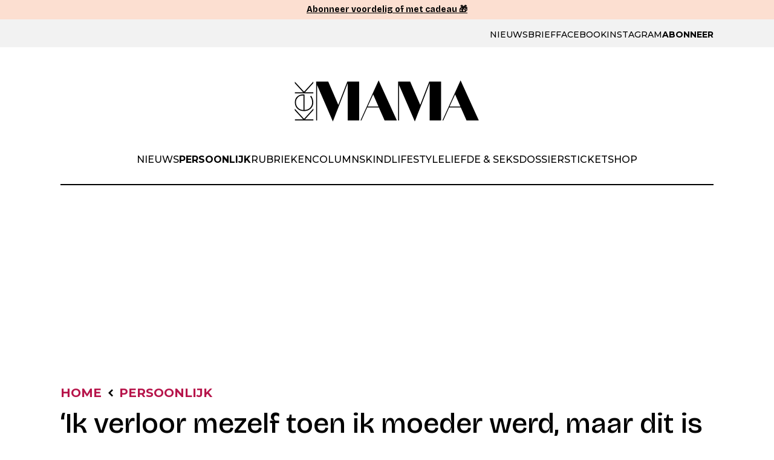

--- FILE ---
content_type: application/javascript; charset=utf-8
request_url: https://fundingchoicesmessages.google.com/f/AGSKWxWG6dB20lnuBpHegW8wdwDbO1B_6Cly5I2lv2bUrartRHLxCRvxJeJ8YNo2gNU5zwiKXcTQG3z-0AAowMTBkvoOHCI213k_KH85Q1M1l79cZWslkk7GeRwoBcp1eZufmoKxJhVdp0HmlOPa0Azc2P_8_VBlnTDub2XXIkIdW1PI_qSFhUh6MNa-pgiQ/_/ads_patron./delay-ad.=468x60//imads.js/468x80b.
body_size: -1290
content:
window['ccdf4b26-5808-440f-b828-f5ead3f0ed27'] = true;

--- FILE ---
content_type: application/javascript; charset=utf-8
request_url: https://fundingchoicesmessages.google.com/f/AGSKWxUmGqvfOyE3hp87-S1qHsvYFJbEm8todUrgG45TPWv_J7t8cQZOlPzIWrOeEN0a2j035_aAUDlkAp58pHKakolAOaPqxr900NeEJ9rMURxwbyBLO7uAZ7ai0oT4fUo23hja7VsXUg==?fccs=W251bGwsbnVsbCxudWxsLG51bGwsbnVsbCxudWxsLFsxNzY4OTI5MTg0LDEyMjAwMDAwMF0sbnVsbCxudWxsLG51bGwsW251bGwsWzcsNl0sbnVsbCxudWxsLG51bGwsbnVsbCxudWxsLG51bGwsbnVsbCxudWxsLG51bGwsM10sImh0dHBzOi8vd3d3Lmtla21hbWEubmwvYXJ0aWtlbC9wZXJzb29ubGlqay9pay12ZXJsb29yLW1lemVsZi10b2VuLWlrLW1vZWRlci13ZXJkLW1hYXItZGl0LXdhdC1pay1lcnZvb3ItdGVydWctaGViLWdla3JlZ2VuIixudWxsLFtbOCwiTTlsa3pVYVpEc2ciXSxbOSwiZW4tVVMiXSxbMTYsIlsxLDEsMV0iXSxbMTksIjIiXSxbMTcsIlswXSJdLFsyNCwiIl0sWzI5LCJmYWxzZSJdXV0
body_size: 117
content:
if (typeof __googlefc.fcKernelManager.run === 'function') {"use strict";this.default_ContributorServingResponseClientJs=this.default_ContributorServingResponseClientJs||{};(function(_){var window=this;
try{
var np=function(a){this.A=_.t(a)};_.u(np,_.J);var op=function(a){this.A=_.t(a)};_.u(op,_.J);op.prototype.getWhitelistStatus=function(){return _.F(this,2)};var pp=function(a){this.A=_.t(a)};_.u(pp,_.J);var qp=_.Zc(pp),rp=function(a,b,c){this.B=a;this.j=_.A(b,np,1);this.l=_.A(b,_.Nk,3);this.F=_.A(b,op,4);a=this.B.location.hostname;this.D=_.Dg(this.j,2)&&_.O(this.j,2)!==""?_.O(this.j,2):a;a=new _.Og(_.Ok(this.l));this.C=new _.bh(_.q.document,this.D,a);this.console=null;this.o=new _.jp(this.B,c,a)};
rp.prototype.run=function(){if(_.O(this.j,3)){var a=this.C,b=_.O(this.j,3),c=_.dh(a),d=new _.Ug;b=_.fg(d,1,b);c=_.C(c,1,b);_.hh(a,c)}else _.eh(this.C,"FCNEC");_.lp(this.o,_.A(this.l,_.Ae,1),this.l.getDefaultConsentRevocationText(),this.l.getDefaultConsentRevocationCloseText(),this.l.getDefaultConsentRevocationAttestationText(),this.D);_.mp(this.o,_.F(this.F,1),this.F.getWhitelistStatus());var e;a=(e=this.B.googlefc)==null?void 0:e.__executeManualDeployment;a!==void 0&&typeof a==="function"&&_.Qo(this.o.G,
"manualDeploymentApi")};var sp=function(){};sp.prototype.run=function(a,b,c){var d;return _.v(function(e){d=qp(b);(new rp(a,d,c)).run();return e.return({})})};_.Rk(7,new sp);
}catch(e){_._DumpException(e)}
}).call(this,this.default_ContributorServingResponseClientJs);
// Google Inc.

//# sourceURL=/_/mss/boq-content-ads-contributor/_/js/k=boq-content-ads-contributor.ContributorServingResponseClientJs.en_US.M9lkzUaZDsg.es5.O/d=1/exm=ad_blocking_detection_executable,kernel_loader,loader_js_executable/ed=1/rs=AJlcJMzanTQvnnVdXXtZinnKRQ21NfsPog/m=cookie_refresh_executable
__googlefc.fcKernelManager.run('\x5b\x5b\x5b7,\x22\x5b\x5bnull,\\\x22kekmama.nl\\\x22,\\\x22AKsRol_Or1KEhQAroL0JQRGQuD0_OeOHReAoK0SN5jo0wGVygbIWSSWqDavm4B11DJ_EYub17tYQFJ_xMzGLrOkQhPFzw106PbAB1WhlMNfF4FrM_m1RUzpnXeKhWxJpj8lYgqVQE3NBmOk1WIoQKF09ryX_No7VRQ\\\\u003d\\\\u003d\\\x22\x5d,null,\x5b\x5bnull,null,null,\\\x22https:\/\/fundingchoicesmessages.google.com\/f\/AGSKWxVcypoCDETzBfdXsJ0-TZQ0cfmqNViftY4tbn9dUO7KEyHwgrWweHRVDvviCAAaGEEUVuYP15yB_3ox7BSekS5CWdL5vqK5dMSWLeCPkfc_z7iM2zFDOqnSBgxOdvalC_ncKu5ORA\\\\u003d\\\\u003d\\\x22\x5d,null,null,\x5bnull,null,null,\\\x22https:\/\/fundingchoicesmessages.google.com\/el\/AGSKWxUwtQxcvLXIwyUXkT4e7ap9xvq0cd6VbbaJXNKU8XcKcYzZg5qTomNV_pGZVLu37lKds1myFuySG8Xr8RE0ECXYuRtf93MtvmLy_gT4sQCB1rUcnxz05l6Wy5Hls824j_0lYqThfg\\\\u003d\\\\u003d\\\x22\x5d,null,\x5bnull,\x5b7,6\x5d,null,null,null,null,null,null,null,null,null,3\x5d\x5d,\x5b2,1\x5d\x5d\x22\x5d\x5d,\x5bnull,null,null,\x22https:\/\/fundingchoicesmessages.google.com\/f\/AGSKWxVLS1t9SuIMbkxruk5kfVGmPBx1FwAH-OTR16wrcNbZ3HHNDN5_6fhJbPLk-b_Ng_mBy4yqUXKFWjyVRsRGqHAfDl6b4g-SsqauU4wD6QxHjtY2yBclnkQoYqOAyhJUmlXrFR47xg\\u003d\\u003d\x22\x5d\x5d');}